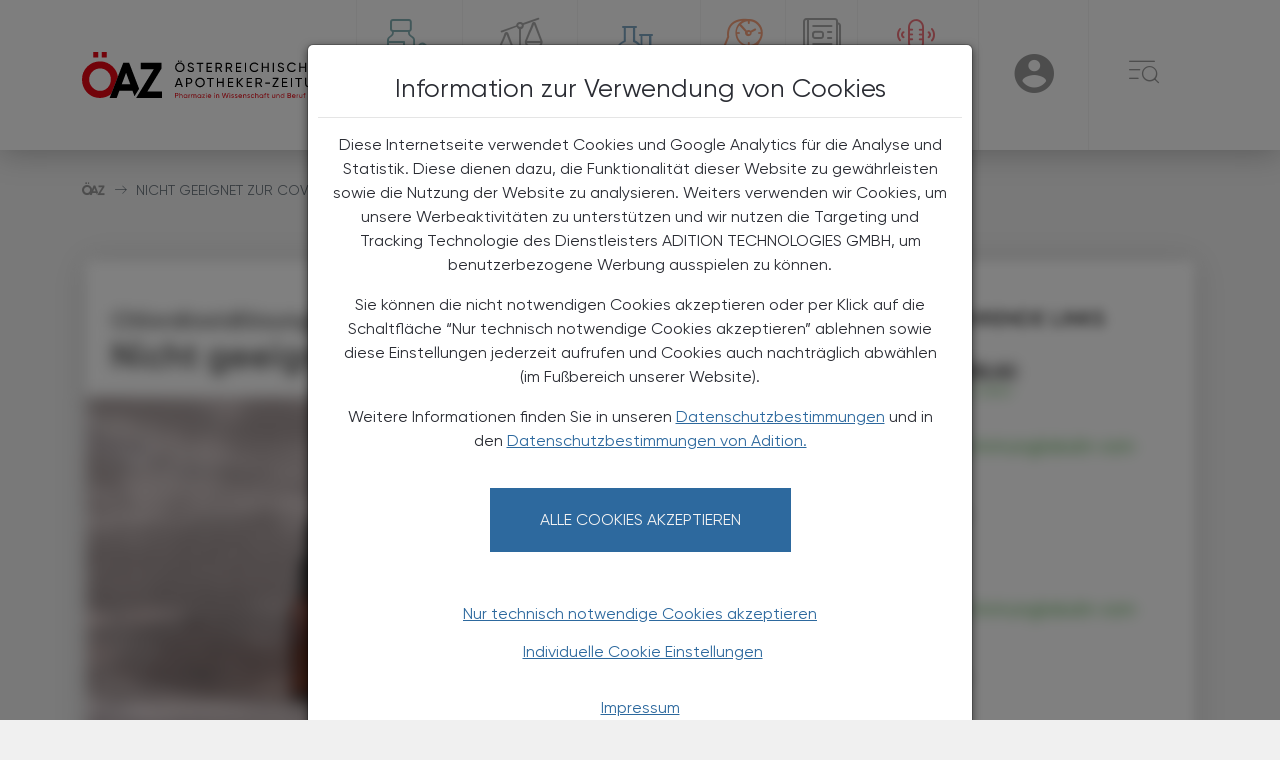

--- FILE ---
content_type: text/html; charset=UTF-8
request_url: https://www.oeaz.at/Pharmazie_Tara_Medizin/pharmazie-news/Nicht_geeignet_zur__COVID-19-Therapie.html
body_size: 8682
content:
<!DOCTYPE html>
<html lang="de-AT.UTF-8">
<head>
    <meta charset="UTF-8">
    <meta name="viewport" content="width=device-width, user-scalable=no, initial-scale=1.0, maximum-scale=1.0, minimum-scale=1.0">
    <meta http-equiv="X-UA-Compatible" content="ie=edge">
    <link rel="stylesheet" media="screen" href="/static/oeaz/files/css/style.css?d=20260118">
    <link rel="stylesheet" media="print" href="/static/oeaz/files/css/print.css">
    <link rel="stylesheet" media="screen" href="/static/oeaz/files/css/cookie.css">
            <script src="/static/oeaz/files/js/jquery-3.6.0.min.js"></script>
                <title>ÖAZ</title>
                                                <script src="/static/oeaz/files/js/gcc.min.js"></script>
                <script src="/static/oeaz/files/js/config.min.js?d=20260118"></script>
        <script src="/static/oeaz/files/gcc/cookie.js?d=20260118"></script>
        <script>window.GCM.init('JSONCONFIG', 'de', 1, true);</script>
    </head>

<body>
        <nav id="navbar">
    <div class="container-fluid container-lg">
        <div class="row">
            <div class="col-12 menu">
                <a href="/"><picture>
    <source media="(max-width:768px)" srcset="/templates/oeaz-logo-mobile.svg">
    <source media="(min-width:768px)" srcset="/templates/oeaz-logo.svg">
    <img class="logo" src="/templates/oeaz-logo.svg" alt="Logo &Ouml;AZ &copy; &Ouml;AZ" title="&copy; &Ouml;AZ">
</picture>
</a>
                <ul class="d-none d-md-flex">
                                            <li
                            class="accent-dark-teal accent-bottom">
                            <a href="/Pharmazie_Tara_Medizin.html">
                                <i class="menu-icon icon oeaz-medicine"></i>
                                <span>Pharmazie, Tara, Medizin</span>
                            </a>
                        </li>
                                            <li
                            class="accent-dark-gray accent-bottom">
                            <a href="/politik_recht_wirtschaft.html">
                                <i class="menu-icon icon oeaz-scale"></i>
                                <span>Politik, Recht, Wirtschaft</span>
                            </a>
                        </li>
                                            <li
                            class="accent-dark-blue accent-bottom">
                            <a href="/Krankenhaus-Pharmazie.html">
                                <i class="menu-icon icon oeaz-pharmacy"></i>
                                <span>Krankenhaus-Pharmazie</span>
                            </a>
                        </li>
                                            <li
                            class="accent-dark-orange accent-bottom">
                            <a href="/Chronik_-_Historie.html">
                                <i class="menu-icon icon oeaz-chronic-history"></i>
                                <span>Chronik &amp; Historie</span>
                            </a>
                        </li>
                                            <li
                            class="accent-dark-gray accent-bottom">
                            <a href="http://www.oeaz.at/epaper">
                                <i class="menu-icon icon oeaz-book"></i>
                                <span>E-Paper Archiv</span>
                            </a>
                        </li>
                                            <li
                            class="accent-red accent-bottom">
                            <a href="/Podcast.html">
                                <i class="menu-icon icon oeaz-podcast"></i>
                                <span>Podcast - ÖAZ im Ohr</span>
                            </a>
                        </li>
                                    </ul>

                <ul>
                    <li class="mobile-search-toggle d-block d-md-none" data-dropdown>
                        <a href="#" data-dropdown-button>
                            <span class="search-icon"></span>
                            <span class='sr-only'>User</span>
                        </a>
                        <div class="menu-dropdown search-dropdown">
                            <div class="m-4">
                                <div class="search">
                                    <form action="/suche" class="d-flex">
                                        <label class="sr-only" for="search-1">Search</label>
                                        <input name="q" type="text" class="form-control" id="search-1" placeholder="Suche">
                                        <button type="button">
                                            <i class="icon oeaz-search"></i>
                                            <span class='sr-only'>Search</span>
                                        </button>
                                    </form>
                                </div>

                            </div>
                        </div>
                    </li>
                    <li class="user-toggle" data-dropdown>
                                                    <a href="#" data-dropdown-button>
                                <span class="user-icon"></span>
                                <span class='sr-only'>User</span>
                            </a>
                            <div class="menu-dropdown user-menu">
                                <form class="mt-4" action="/auth/redirect">
                                    <div class="mb-5 text-center">
                                        <button type="submit" class="button">Anmelden</button>
                                    </div>
                                </form>
                                <form class="mt-4" action="/auth/redirect">
                                    <div class="mb-3 text-center">
                                        <p>
                                            Sie haben noch kein Konto?
                                        </p>
                                        <p>
                                            <a href="https://portal.apoverlag.at/registrierung">Jetzt registrieren</a>
                                        </p>
                                    </div>
                                </form>
                            </div>
                                            </li>
                    <li class="menu-toggle" data-dropdown>
                        <a href="#" data-dropdown-button>
                            <span class="burger-icon"></span>
                            <span class='sr-only'>☰</span>
                        </a>
                        <ul class="menu-dropdown accordion" id="burger-dropdown">
                            <li class="d-none d-md-block p-3">
                                <div class="search">
                                    <form action="/suche" class="d-flex">
                                        <label class="sr-only" for="search-8">Search</label>
                                        <input name="q" type="text" class="form-control" id="search-8" placeholder="Suche">
                                        <button type="submit">
                                            <i class="icon oeaz-search"></i>
                                            <span class='sr-only'>Search</span>
                                        </button>

                                    </form>
                                </div>
                            </li>
                                                            <li class="menu-item accordion-item collapsed"
                                    id="burger-heading-0" data-bs-toggle="collapse"
                                    data-bs-target="#burger-menu-0" aria-expanded="false"
                                    aria-controls="burger-menu-0">
                                    <div
                                        class="accordion-header accent-dark-teal accent-left">
                                        <div class="menu-icon-title">
                                                                                            <i class="menu-icon icon oeaz-medicine"></i>
                                                <a href="/Pharmazie_Tara_Medizin.html"  >
                                                    <span>Pharmazie, Tara, Medizin</span>
                                                </a>
                                            
                                        </div>
                                                                                    <div class="menu-arrow">
                                                <div>
                                                    <i class="icon oeaz-arrow"></i>
                                                    <span class='sr-only'>→</span>
                                                </div>
                                            </div>
                                                                            </div>
                                                                            <div id="burger-menu-0"
                                            class="burger-submenu accordion-collapse collapse"
                                            aria-labelledby="burger-heading-0"
                                            data-bs-parent="#burger-dropdown">
                                            <ul class="accordion-body">
                                                                                                    <li><a
                                                            href="/Pharmazie_Tara_Medizin/Aktuelles/Aktuelles.html"  >Aktuelles</a>
                                                    </li>
                                                                                                    <li><a
                                                            href="/Pharmazie_Tara_Medizin/Neu_am_Markt/Tara-News.html"  >Neu am Markt</a>
                                                    </li>
                                                                                                    <li><a
                                                            href="/Pharmazie_Tara_Medizin/neue-wirkstoffe/Neue_Wirkstoffe.html"  >Neue Wirkstoffe</a>
                                                    </li>
                                                                                                    <li><a
                                                            href="/Pharmazie_Tara_Medizin/fall-des-monats/Fall_des_Monats.html"  >Fall des Monats</a>
                                                    </li>
                                                                                                    <li><a
                                                            href="/Pharmazie_Tara_Medizin/hmppa-monographien/HMPPA-Monographien.html"  >HMPPA-Monographien</a>
                                                    </li>
                                                                                                    <li><a
                                                            href="/Pharmazie_Tara_Medizin/pharmazie-news/Pharmazie-News.html"  >Pharmazie-News</a>
                                                    </li>
                                                                                                    <li><a
                                                            href="/Alles-Fake-Social-Media-Hypes-im-Faktencheck.html"  >Social Media-Hypes</a>
                                                    </li>
                                                                                            </ul>
                                        </div>
                                                                    </li>
                                                            <li class="menu-item accordion-item collapsed"
                                    id="burger-heading-1" data-bs-toggle="collapse"
                                    data-bs-target="#burger-menu-1" aria-expanded="false"
                                    aria-controls="burger-menu-1">
                                    <div
                                        class="accordion-header accent-dark-gray accent-left">
                                        <div class="menu-icon-title">
                                                                                            <i class="menu-icon icon oeaz-scale"></i>
                                                <a href="/politik_recht_wirtschaft.html"  >
                                                    <span>Politik, Recht, Wirtschaft</span>
                                                </a>
                                            
                                        </div>
                                                                                    <div class="menu-arrow">
                                                <div>
                                                    <i class="icon oeaz-arrow"></i>
                                                    <span class='sr-only'>→</span>
                                                </div>
                                            </div>
                                                                            </div>
                                                                            <div id="burger-menu-1"
                                            class="burger-submenu accordion-collapse collapse"
                                            aria-labelledby="burger-heading-1"
                                            data-bs-parent="#burger-dropdown">
                                            <ul class="accordion-body">
                                                                                                    <li><a
                                                            href="/Politik_Wirtschaft_Recht/Aktuelles/Aktuelles.html"  >Aktuelles</a>
                                                    </li>
                                                                                                    <li><a
                                                            href="/Politik_Wirtschaft_Recht/News_aus_dem_VAAOe/News_aus_dem_VAAOe.html"  >News aus dem VAAÖ</a>
                                                    </li>
                                                                                                    <li><a
                                                            href="/Politik_Wirtschaft_Recht/News_vom_Apothekerverband/News_vom_Apothekerverband.html"  >News vom Apothekerverband</a>
                                                    </li>
                                                                                                    <li><a
                                                            href="/Politik_Wirtschaft_Recht/News_aus_der_Apothekerkammer/News_aus_der_Apothekerkammer.html"  >News aus der Apothekerkammer</a>
                                                    </li>
                                                                                                    <li><a
                                                            href="/Politik_Wirtschaft_Recht/News_aus_der_Gehaltskasse/News_aus_der_Gehaltskasse.html"  >News aus der Gehaltskasse</a>
                                                    </li>
                                                                                                    <li><a
                                                            href="/Politik_Wirtschaft_Recht/Steuer-News/Steuer-News.html"  >Steuer-News</a>
                                                    </li>
                                                                                            </ul>
                                        </div>
                                                                    </li>
                                                            <li class="menu-item accordion-item collapsed"
                                    id="burger-heading-2" data-bs-toggle="collapse"
                                    data-bs-target="#burger-menu-2" aria-expanded="false"
                                    aria-controls="burger-menu-2">
                                    <div
                                        class="accordion-header accent-dark-blue accent-left">
                                        <div class="menu-icon-title">
                                                                                            <i class="menu-icon icon oeaz-pharmacy"></i>
                                                <a href="/Krankenhaus-Pharmazie.html"  >
                                                    <span>Krankenhaus-Pharmazie</span>
                                                </a>
                                            
                                        </div>
                                                                            </div>
                                                                    </li>
                                                            <li class="menu-item accordion-item collapsed"
                                    id="burger-heading-3" data-bs-toggle="collapse"
                                    data-bs-target="#burger-menu-3" aria-expanded="false"
                                    aria-controls="burger-menu-3">
                                    <div
                                        class="accordion-header accent-dark-orange accent-left">
                                        <div class="menu-icon-title">
                                                                                            <i class="menu-icon icon oeaz-chronic-history"></i>
                                                <a href="/Chronik_-_Historie.html"  >
                                                    <span>Chronik &amp; Historie</span>
                                                </a>
                                            
                                        </div>
                                                                                    <div class="menu-arrow">
                                                <div>
                                                    <i class="icon oeaz-arrow"></i>
                                                    <span class='sr-only'>→</span>
                                                </div>
                                            </div>
                                                                            </div>
                                                                            <div id="burger-menu-3"
                                            class="burger-submenu accordion-collapse collapse"
                                            aria-labelledby="burger-heading-3"
                                            data-bs-parent="#burger-dropdown">
                                            <ul class="accordion-body">
                                                                                                    <li><a
                                                            href="/Chronik_-_Historie/Aktuelles/Aktuelles1.html"  >Aktuelles</a>
                                                    </li>
                                                                                                    <li><a
                                                            href="/Chronik_-_Historie/Historisches_Schmankerl/Historisches_Schmankerl.html"  >Historisches Schmankerl</a>
                                                    </li>
                                                                                            </ul>
                                        </div>
                                                                    </li>
                                                            <li class="menu-item accordion-item collapsed"
                                    id="burger-heading-4" data-bs-toggle="collapse"
                                    data-bs-target="#burger-menu-4" aria-expanded="false"
                                    aria-controls="burger-menu-4">
                                    <div
                                        class="accordion-header accent-dark-gray accent-left">
                                        <div class="menu-icon-title">
                                                                                            <i class="menu-icon icon oeaz-book"></i>
                                                <a href="http://www.oeaz.at/epaper"  >
                                                    <span>E-Paper Archiv</span>
                                                </a>
                                            
                                        </div>
                                                                            </div>
                                                                    </li>
                                                            <li class="menu-item accordion-item collapsed"
                                    id="burger-heading-5" data-bs-toggle="collapse"
                                    data-bs-target="#burger-menu-5" aria-expanded="false"
                                    aria-controls="burger-menu-5">
                                    <div
                                        class="accordion-header accent-red accent-left">
                                        <div class="menu-icon-title">
                                                                                            <i class="menu-icon icon oeaz-podcast"></i>
                                                <a href="/Podcast.html"  >
                                                    <span>Podcast - ÖAZ im Ohr</span>
                                                </a>
                                            
                                        </div>
                                                                            </div>
                                                                    </li>
                                                            <li class="menu-item accordion-item collapsed no-icon"
                                    id="burger-heading-6" data-bs-toggle="collapse"
                                    data-bs-target="#burger-menu-6" aria-expanded="false"
                                    aria-controls="burger-menu-6">
                                    <div
                                        class="accordion-header accent-left">
                                        <div class="menu-icon-title">
                                                                                            <span class="no-icon"></span>
                                                <a href="/events/Eventuebersicht.html" >
                                                    <span>Termine</span>
                                                </a>
                                            
                                        </div>
                                                                            </div>
                                                                    </li>
                                                            <li class="menu-item accordion-item collapsed no-icon"
                                    id="burger-heading-7" data-bs-toggle="collapse"
                                    data-bs-target="#burger-menu-7" aria-expanded="false"
                                    aria-controls="burger-menu-7">
                                    <div
                                        class="accordion-header accent-left">
                                        <div class="menu-icon-title">
                                                                                            <span class="no-icon"></span>
                                                <a href="https://elearning.apoverlag.at/"  target="_blank" rel="noopener noreferrer" >
                                                    <span>E-Learning Apotheker:innen</span>
                                                </a>
                                            
                                        </div>
                                                                            </div>
                                                                    </li>
                                                            <li class="menu-item accordion-item collapsed no-icon"
                                    id="burger-heading-8" data-bs-toggle="collapse"
                                    data-bs-target="#burger-menu-8" aria-expanded="false"
                                    aria-controls="burger-menu-8">
                                    <div
                                        class="accordion-header accent-left">
                                        <div class="menu-icon-title">
                                                                                            <span class="no-icon"></span>
                                                <a href="https://pka-up.apoverlag.at/"  target="_blank" rel="noopener noreferrer" >
                                                    <span>E-Learning PKA</span>
                                                </a>
                                            
                                        </div>
                                                                            </div>
                                                                    </li>
                                                            <li class="menu-item accordion-item collapsed no-icon"
                                    id="burger-heading-9" data-bs-toggle="collapse"
                                    data-bs-target="#burger-menu-9" aria-expanded="false"
                                    aria-controls="burger-menu-9">
                                    <div
                                        class="accordion-header">
                                        <div class="menu-icon-title">
                                                                                            <span class="no-icon"></span>
                                                <a href="/OeAZtara.html" >
                                                    <span>ÖAZtara</span>
                                                </a>
                                            
                                        </div>
                                                                            </div>
                                                                    </li>
                                                            <li class="menu-item accordion-item collapsed no-icon"
                                    id="burger-heading-10" data-bs-toggle="collapse"
                                    data-bs-target="#burger-menu-10" aria-expanded="false"
                                    aria-controls="burger-menu-10">
                                    <div
                                        class="accordion-header">
                                        <div class="menu-icon-title">
                                                                                            <span class="no-icon"></span>
                                                <a href="#" >
                                                    <span>Services</span>
                                                </a>
                                            
                                        </div>
                                                                            </div>
                                                                    </li>
                                                    </ul>
                    </li>
                </ul>
            </div>
        </div>
    </div>
</nav>
    <section id="breadcrumb">
    <div class="container-fluid container-lg">
        <div class="row">
            <div class="col-12">
                <nav aria-label="breadcrumb">
                    <ol class="breadcrumb">
                        <li class="breadcrumb-item">
                            <a href="/"><i class="icon oeaz-logo"></i></a>
                        </li>
                                                                                                                                                        <li class="breadcrumb-item active" aria-current="page">
                                                            Nicht geeignet zur  COVID-19-Therapie
                                                    </li>
                    </ol>
                </nav>
            </div>
        </div>
    </div>
</section>
            <script src="https://imagesrv.adition.com/js/aut.js?ts=410621868" async></script>
<script type="text/javascript">
    // 1. It sets up a callback queue and asynchronously loads the library (nothing dynamic here to change):
    // Setup the callback queue
    var adition = adition || { };
    adition.srq = adition.srq || [];
    (function() {
        var script = document.createElement("script");
        script.type = "text/javascript";
        script.src = (document.location.protocol === "https:" ?
        "https:" : "http:")
        + "//imagesrv.adition.com/js/srp.js";
        script.charset = "utf-8";
        script.async = true;
        var firstScript = document.getElementsByTagName("script")[0];
        firstScript.parentNode.insertBefore(script, firstScript);
    })()

    // 2. The following code snippet sets up the adfarm (the adfarm is dynamic):
    adition.srq.push(function(api) {
    
        if(window.GCM.apps.get('adserver') == null){
            api.identityService.optout();
            api.disableCookies();
        }
        
        // check if the advertising cookies are accepted
        window.GCM.apps.whenDeclined('adserver', function() {
                api.identityService.optout();
                api.disableCookies();
            });

        // Do not provide the protocol within the passed adfarm string since the API object will automatically detect the document’s protocol (either “http” or “https”)
        api.registerAdfarm("ad1.adfarm1.adition.com")

        // Configuring profiles for the page
        api.setProfile("Pagetyp", "Artikel")
            .setProfile("User", "free")
            .setProfile("Channel", "Pharmazie,_Tara,_Medizin" )
            .setProfile("Tags", "")
            .setProfile("screenwidth", $(window).width().toString() )
            .setProfile("Artikel", "Nicht_geeignet_zur__COVID-19-Therapie");
        
        // get all created render slots by className and set the contentunitId for it
        let advertisements = document.getElementsByClassName("advertisement");

        //Checking if the user is on mobile or not to take the right contentUnitId
        const isMobile = window.matchMedia('(max-width: 768px)')

        $(window).on('load', function() {
            for(var i = 0; i < advertisements.length; i++) {
                if(isMobile.matches && !isNaN(parseInt(advertisements[i].getAttribute('data-admobileunitid')))){
                    api.configureRenderSlot(advertisements[i].id)
                        .setContentunitId(parseInt(advertisements[i].getAttribute('data-admobileunitid')));
                        api.renderSlot(advertisements[i].id);
                }else if(!isMobile.matches){
                    api.configureRenderSlot(advertisements[i].id)
                        .setContentunitId(parseInt(advertisements[i].getAttribute('data-adunitid')));
                        api.renderSlot(advertisements[i].id);
                }
            }
        
            // api.keepSiteContext(true) => so the elements can communicate with each other
            api.keepSiteContext(true);

            //// Load external profiles (if there are one),
            // then the ads and allow rendering as soon as the request returns
            api.load().completeRendering();
        });
    })
</script>

    
    
    
    
    <section class="banner">
        <div class="container-fluid container-lg px-0 px-md-3  ">
        <div class="row">
            <div class="col-12 mx-auto">
                <div class="banner-container text-center">
                    <div class="advertisement" data-admobileunitid="4696760" data-adunitid="4696752" id="ad-560">
                    </div>
                </div>
            </div>
        </div>
    </div>
    </section>

    <section id="article" xmlns="http://www.w3.org/1999/html">
        <div class="container-fluid container-lg px-0 px-md-3">
            <div class="row">
                <div class="col-12 col-md-8">
                    <div class="box box-shadow">
                        <div class="article-title">
                                                            <h2 data-title="Subtitle">Chlordioxidlösungen<br></h2>
                                                                                        <h1 data-title="Titel">Nicht geeignet zur  COVID-19-Therapie</h1>
                                                    </div>
                        <div class="article-content">
                            <div class="px-4 mobile-author d-flex d-md-none">
                                <div>
                                    <span class="author-title">Mag. Pharm.&nbsp;  <strong>Stefan</strong>  <strong>Deibl</strong>, MSc PhD</span>
                                </div>
                                <div>
                                    <span class="author-date">21. Juni 2021</span>
                                    <div class="d-inline article-print" onclick="window.print()">
                                        <i class="icon oeaz-print"></i>
                                        <span>Artikel drucken</span>
                                    </div>
                                </div>
                            </div>
                                <figure>
        <img class="img-fluid" src="https://www.oeaz.at/GenticsImageStore/960/540/cropandresize/smart/0/1/5393/3033/Bilder/chlordioxid_shutterstock_1957958236.jpg" alt="Chlordioxid-L&ouml;sung &copy; Shutterstock" title="&copy; Shutterstock">
        <figcaption> &copy; Shutterstock</figcaption>
    </figure>


                                                            <div class="article-teaser">
                                    <p data-title="Teasertext">Das Bundesamt für Sicherheit im Gesundheitswesen (BASG) sowie internationale <br> Arzneimittelbehörden warnen vor dem Einsatz von Chlordioxidlösungen gegen COVID-19.<br></p>
                                </div>
                                                        <div data-title="Content">
                                <p style="">Chlordioxidlösungen werden einerseits als bereits aktivierte und gebrauchsfertige Lösungen, wie Chlordioxidlösung (CDL) bzw. Chlorine dioxide solution (CDS), und andererseits als noch zu aktivierende Zwei-Komponentenmittel, wie Miracle oder Master Mineral Solution (MMS), verkauft. Unter MMS ist eigentlich eine Natriumchloritlösung (NaClO<sub>2</sub>) zu verstehen, welche durch unterschiedliche Säuren aktiviert werden kann. „Aktivieren“ bedeutet in diesem Zusammenhang das Freisetzen der Chlorverbindung. Sowohl bei CDL bzw. CDS als auch beim „aktivierten“ MMS handelt es sich bei der 
                            </div>
                                                            <div id="paywall-section" class="paywall">
    <h2 class="paywall-title">
        Sie haben bereits ein ÖAZ-Abo?
    </h2>
    <div class="paywall-btn-wrapper">
        <a href="/auth/redirect?returnTo=http://www.oeaz.at/Pharmazie_Tara_Medizin/pharmazie-news/Nicht_geeignet_zur__COVID-19-Therapie.html" class="paywall-btn paywall-title-btn">Hier anmelden, um weiterzulesen</a>
    </div>
    <div class="row paywall-card-wrapper">
        <div class="col-12 col-md-5 paywall-card">
            <h2 class="paywall-card-category">Ihre Online-Vorteile:</h2>
            <!--<h3 class="paywall-card-offer">1 Monat um € 11,90</h3>-->

            <ul class="paywall-card-content">
                <li class="paywall-card-content-item">✔ exklusive Online-Inhalte</li>
                <li class="paywall-card-content-item">✔ gratis für alle Print-Abonnent:innen</li>
                <li class="paywall-card-content-item">✔ Überblick über die aktuellen Couponing-Aktionen</li>
            </ul>

            <p class="paywall-card-item bold-paywall-item">Die Österreichische Apotheker-Zeitung informiert über
                spannende Themen aus Pharmazie, Wirtschaft, Gesundheits- und Standespolitik.</p>

            <div class="btn-wrapper">
                <a href="https://shop.apoverlag.at/oaz-abonnement" class="paywall-btn paywall-card-item-btn">ÖAZ-Abonnement bestellen</a>
            </div>

            <p class="paywall-card-item">1 Jahr um € 179,– (exkl. UST. zzgl. Versandkosten) für Ihre ÖAZ als Printausgabe und
                Online</p>

        </div>

    </div>
    <div class="paywall-footer">
        <p class="paywall-footer-copy">
            Es gelten die <a href="https://www.apoverlag.at/ueber-uns/agb-787635" target="_blank" class="paywall-link">AGB</a>, <a href="https://www.apoverlag.at/ueber-uns/datenschutz-777024" target="_blank" class="paywall-link">Datenschutzrichtline</a>
            und <a href="https://www.apoverlag.at/produkte/medien/oeaz-die-oesterreichische-apotheker-zeitung-1292320" target="_blank" class="paywall-link">Versand- und Zahlungsbedingungen</a> der Österreichische
            Apotheker-Verlagsgesellschaft m.b.H.
        </p>
    </div>
</div>
                                                    </div>
                    </div>
                    <ul class="tags px-3 px-md-0" id="prefill-tags">
                        </ul>

                    <section id="author">
                            <div class="container">
        <div class="row">
            <div class="col-12">
                <div class="article-author flex-column flex-md-row text-center text-md-start">
                    <a href="/Autoren/Stefan_Deibl.html">                <div class="author-image">
            <img src="https://www.oeaz.at/GenticsImageStore/105/105/cropandresize/smart/0/0/531/531/Bilder/Deibl_Stefan_2017_(c)_online.jpg" class="author-image" alt="Mag. pharm. Stefan Deibl, MSc PhD &copy; Stefan Deibl" title="&copy; Stefan Deibl">
        </div>
    </a>
                    <div class="author-info mt-1">
                        <p class=""><a href="/Autoren/Stefan_Deibl.html">Mag. Pharm.&nbsp;  <strong>Stefan</strong>  <strong>Deibl</strong>, MSc PhD</a></p>
                        <p class="text-md-justify">
                            <br style="">
                        </p>
                    </div>
                </div>
            </div>
        </div>
    </div>

                    </section>

                </div>
                <div class="col-12 col-md-4 article-sidebar">
                    <aside class="box box-shadow linkbox mb-4 d-none" aria-labelledby="weiterfuehrende-links">
                        <h2 id="weiterfuehrende-links">Weiterführende Links</h2>
                        <div class="av-austria-codex">
                            <p>
                                <a href="https://austria-codex.at/" target="_blank">
                                    <img class="av-logo" src="/static/oeaz/files/images/APOVERLAG_Austria_Codex_Online_3.png"
                                        alt="Apoverlag Austria-Codex-Online">
                                </a>
                            </p>
                        </div>
                    </aside>
                    <div class="toc d-none d-md-block">
                                                <div class="author">
                            <a href="/Autoren/Stefan_Deibl.html"><span class="author-title">Mag. Pharm.&nbsp;</span><br/><span class="author-name">Stefan Deibl</span><br/><span class="author-title">MSc PhD</span></a>
                            <span class="author-date">21. Juni 2021</span>
                        </div>
                        <ul class="toc-list"></ul>
                        <div class="article-print" onclick="window.print()">
                            <i class="icon oeaz-print"></i>
                            <span>Artikel drucken</span>
                        </div>
                    </div>
                </div>
            </div>
        </div>
    </section>

            <div class="news-list-header container">
            <div class="row mb-4">
                <div class="col-12">
                    <h2 class="text-uppercase fw-medium text-color-dark-gray">Das könnte Sie auch interessieren</h2>
                </div>
            </div>
        </div>
        <section class="news-wrapper pt-3 pt-md-0">
    <div class="container-fluid container-lg">
        <div class="row">
                                               <div class="col-12 col-md-4 pb-4">
                <div class='news-item position-relative'>
                    <div class="img-container position-relative">
                                                <a href="/Pharmazie_Tara_Medizin/Aktuelles/APOkongress-Wien-2026.html">
                            <img class="img-fluid" src="https://www.oeaz.at/GenticsImageStore/650/340/cropandresize/smart/0/33/1632/853/Bilder/Kongress_shutterstock_2556766309.jpg" alt="Apokongress &copy; shutterstock" title="&copy; shutterstock">
                        </a>
                        <div class="d-flex position-absolute bottom-0 ">
                            <div class="date px-2 py-1 background-color-dark-gray ">
                                <span class="small text-color-light-grey">
                                    05. Jänner 2026</span>
                            </div>
                                                            <div class="news-category text-color-light-grey px-2 py-1 background-color-dark-teal d-flex align-pages-center"> 
                                                            <a href="/Pharmazie_Tara_Medizin.html" class="small text-color-light-grey">
                                    <span class="text-uppercase">  
                                        Pharmazie, Tara, Medizin
                                    </span>
                                </a>
                            </div>
                        </div>
                    </div>
                    <div class="box bg-white p-3">
                        <a href="/Pharmazie_Tara_Medizin/Aktuelles/APOkongress-Wien-2026.html">
                                                            <h4 class="mb-0 title title-heading">
                                    Einladung zur Posterpräsentation
                                </h4>
                                                                                        <h3 class="mb-0 title title-subheading">
                                    APOkongress Wien 2026
                                </h3>
                                                    </a>
                                                <p class="subtitle mt-3">
                            <a href="/Pharmazie_Tara_Medizin/Aktuelles/APOkongress-Wien-2026.html">
                                Thema: Evidenzbasierte Therapie und Beratung bei neurologischen Indikationen.
                            </a>
                        </p>
                                            </div>
                </div>
            </div>
                                                            <div class="col-12 col-md-4 pb-4">
                <div class='news-item position-relative'>
                    <div class="img-container position-relative">
                                                <a href="/Pharmazie_Tara_Medizin/Aktuelles/Biologika-und-Small-Molecules-an-der-Tara.html">
                            <img class="img-fluid" src="https://www.oeaz.at/GenticsImageStore/650/340/cropandresize/smart/0/19/960/502/Bilder/BiologikaSmall.png" alt="Apothekerin &copy; Shutterstock" title="&copy; Shutterstock">
                        </a>
                        <div class="d-flex position-absolute bottom-0 ">
                            <div class="date px-2 py-1 background-color-dark-gray ">
                                <span class="small text-color-light-grey">
                                    03. Dezember 2025</span>
                            </div>
                                                            <div class="news-category text-color-light-grey px-2 py-1 background-color-dark-teal d-flex align-pages-center"> 
                                                            <a href="/Pharmazie_Tara_Medizin.html" class="small text-color-light-grey">
                                    <span class="text-uppercase">  
                                        Pharmazie, Tara, Medizin
                                    </span>
                                </a>
                            </div>
                        </div>
                    </div>
                    <div class="box bg-white p-3">
                        <a href="/Pharmazie_Tara_Medizin/Aktuelles/Biologika-und-Small-Molecules-an-der-Tara.html">
                                                            <h4 class="mb-0 title title-heading">
                                    APOkongress Schladming 2026
                                </h4>
                                                                                        <h3 class="mb-0 title title-subheading">
                                    Biologika und Small Molecules an der Tara
                                </h3>
                                                    </a>
                                                <p class="subtitle mt-3">
                            <a href="/Pharmazie_Tara_Medizin/Aktuelles/Biologika-und-Small-Molecules-an-der-Tara.html">
                                Der APOkongress 2026 steht unter dem Leitthema „Biologika und Small Molecules an der Tara – von der Onkologie bis zur Dermatologie“ und findet vom 8. bis 11. März 2026 im Congress ...
                            </a>
                        </p>
                                            </div>
                </div>
            </div>
                                                            <div class="col-12 col-md-4 pb-4">
                <div class='news-item position-relative'>
                    <div class="img-container position-relative">
                                                <a href="/Pharmazie_Tara_Medizin/Aktuelles/Periphere-arterielle-Verschlusskrankheit.html">
                            <img class="img-fluid" src="https://www.oeaz.at/GenticsImageStore/650/340/cropandresize/smart/0/27/1366/714/Bilder/iStock-2042526830.png" alt="Beim e-Learning-Modul werden neben der Theorie  vor allem Praxiskenntnisse zur pAVK vermittelt werden. &copy; iStock" title="&copy; iStock">
                        </a>
                        <div class="d-flex position-absolute bottom-0 ">
                            <div class="date px-2 py-1 background-color-dark-gray ">
                                <span class="small text-color-light-grey">
                                    05. November 2025</span>
                            </div>
                                                            <div class="news-category text-color-light-grey px-2 py-1 background-color-dark-teal d-flex align-pages-center"> 
                                                            <a href="/Pharmazie_Tara_Medizin.html" class="small text-color-light-grey">
                                    <span class="text-uppercase">  
                                        Pharmazie, Tara, Medizin
                                    </span>
                                </a>
                            </div>
                        </div>
                    </div>
                    <div class="box bg-white p-3">
                        <a href="/Pharmazie_Tara_Medizin/Aktuelles/Periphere-arterielle-Verschlusskrankheit.html">
                                                            <h4 class="mb-0 title title-heading">
                                    Neue Fortbildung: Workshop Medikationsanalyse
                                </h4>
                                                                                        <h3 class="mb-0 title title-subheading">
                                    Periphere arterielle Verschlusskrankheit
                                </h3>
                                                    </a>
                                                <p class="subtitle mt-3">
                            <a href="/Pharmazie_Tara_Medizin/Aktuelles/Periphere-arterielle-Verschlusskrankheit.html">
                                Praxisnahes Lernen für die Medikationsanalyse im kardiovaskulären Bereich
                            </a>
                        </p>
                                            </div>
                </div>
            </div>
                                                            <div class="col-12 col-md-4 pb-4">
                <div class='news-item position-relative'>
                    <div class="img-container position-relative">
                                                <a href="/Pharmazie_Tara_Medizin/Aktuelles/APOkongress-Herbst.html">
                            <img class="img-fluid" src="https://www.oeaz.at/GenticsImageStore/650/340/cropandresize/smart/0/29/1440/753/Bilder/Kongress_shutterstock_2511491731-(1).jpg" alt="Kongress &copy; shutterstock" title="&copy; shutterstock">
                        </a>
                        <div class="d-flex position-absolute bottom-0 ">
                            <div class="date px-2 py-1 background-color-dark-gray ">
                                <span class="small text-color-light-grey">
                                    06. Oktober 2025</span>
                            </div>
                                                            <div class="news-category text-color-light-grey px-2 py-1 background-color-dark-teal d-flex align-pages-center"> 
                                                            <a href="/Pharmazie_Tara_Medizin.html" class="small text-color-light-grey">
                                    <span class="text-uppercase">  
                                        Pharmazie, Tara, Medizin
                                    </span>
                                </a>
                            </div>
                        </div>
                    </div>
                    <div class="box bg-white p-3">
                        <a href="/Pharmazie_Tara_Medizin/Aktuelles/APOkongress-Herbst.html">
                                                            <h4 class="mb-0 title title-heading">
                                    2025
                                </h4>
                                                                                        <h3 class="mb-0 title title-subheading">
                                    APOkongress Herbst
                                </h3>
                                                    </a>
                                                <p class="subtitle mt-3">
                            <a href="/Pharmazie_Tara_Medizin/Aktuelles/APOkongress-Herbst.html">
                                Wien ausgebucht – in Salzburg noch Plätze verfügbar
                            </a>
                        </p>
                                            </div>
                </div>
            </div>
                                                            <div class="col-12 col-md-4 pb-4">
                <div class='news-item position-relative'>
                    <div class="img-container position-relative">
                                                <a href="/Pharmazie_Tara_Medizin/Aktuelles/Fortbildungen-2.-Halbjahr.html">
                            <img class="img-fluid" src="https://www.oeaz.at/GenticsImageStore/650/340/cropandresize/smart/0/31/1591/832/Bilder/Fortbildung2_shutterstock_2140704393.jpg" alt="Fortbildung &copy; shutterstock" title="&copy; shutterstock">
                        </a>
                        <div class="d-flex position-absolute bottom-0 ">
                            <div class="date px-2 py-1 background-color-dark-gray ">
                                <span class="small text-color-light-grey">
                                    11. August 2025</span>
                            </div>
                                                            <div class="news-category text-color-light-grey px-2 py-1 background-color-dark-teal d-flex align-pages-center"> 
                                                            <a href="/Pharmazie_Tara_Medizin.html" class="small text-color-light-grey">
                                    <span class="text-uppercase">  
                                        Pharmazie, Tara, Medizin
                                    </span>
                                </a>
                            </div>
                        </div>
                    </div>
                    <div class="box bg-white p-3">
                        <a href="/Pharmazie_Tara_Medizin/Aktuelles/Fortbildungen-2.-Halbjahr.html">
                                                            <h4 class="mb-0 title title-heading">
                                    2025
                                </h4>
                                                                                        <h3 class="mb-0 title title-subheading">
                                    Fortbildungen 2. Halbjahr
                                </h3>
                                                    </a>
                                                <p class="subtitle mt-3">
                            <a href="/Pharmazie_Tara_Medizin/Aktuelles/Fortbildungen-2.-Halbjahr.html">
                                Die Apothekerkammer bietet auch im Herbst und Winter 2025 ein spannendes Fort- und Weiterbildungsangebot an.
                            </a>
                        </p>
                                            </div>
                </div>
            </div>
                                                            <div class="col-12 col-md-4 pb-4">
                <div class='news-item position-relative'>
                    <div class="img-container position-relative">
                                                <a href="/Pharmazie_Tara_Medizin/Aktuelles/APOkongress-Herbst-in-Praesenz-und-online.html">
                            <img class="img-fluid" src="https://www.oeaz.at/GenticsImageStore/650/340/cropandresize/smart/0/27/1366/714/Bilder/shutterstock_1154253433.jpg" alt="Messe Wien &copy; Shutterstock" title="&copy; Shutterstock">
                        </a>
                        <div class="d-flex position-absolute bottom-0 ">
                            <div class="date px-2 py-1 background-color-dark-gray ">
                                <span class="small text-color-light-grey">
                                    10. Oktober 2024</span>
                            </div>
                                                            <div class="news-category text-color-light-grey px-2 py-1 background-color-dark-teal d-flex align-pages-center"> 
                                                            <a href="/Pharmazie_Tara_Medizin.html" class="small text-color-light-grey">
                                    <span class="text-uppercase">  
                                        Pharmazie, Tara, Medizin
                                    </span>
                                </a>
                            </div>
                        </div>
                    </div>
                    <div class="box bg-white p-3">
                        <a href="/Pharmazie_Tara_Medizin/Aktuelles/APOkongress-Herbst-in-Praesenz-und-online.html">
                                                            <h4 class="mb-0 title title-heading">
                                    Darm &amp; Leber im Fokus
                                </h4>
                                                                                        <h3 class="mb-0 title title-subheading">
                                    APOkongress Herbst in Präsenz und online
                                </h3>
                                                    </a>
                                                <p class="subtitle mt-3">
                            <a href="/Pharmazie_Tara_Medizin/Aktuelles/APOkongress-Herbst-in-Praesenz-und-online.html">
                                Die Anmeldungen für den APOkongress in Salzburg (9. und 10. November) und in Wien (16. und 17. November) laufen auf Hochtouren. 
                            </a>
                        </p>
                                            </div>
                </div>
            </div>
                                </div>
    </div>
</section>
            <script>
            // Load Methods after Document Ready
            document.addEventListener("DOMContentLoaded", function (event) {
                OEAZ.loadLinkBox("202200560");
            });
        </script>
        <footer>
    <div class="container-fluid container-lg">
        <div class="row">
            <div class="col-12">
                    <img class="logo" src="/templates/oeaz-logo.svg" alt="Logo &Ouml;AZ &copy; &Ouml;AZ" title="&copy; &Ouml;AZ" />

            </div>
        </div>
        <div class="row">
            <div class="col-12 col-md-4 offset-md-6 mt-5 mt-md-0">
                <div class="footer-links d-flex justify-content-between flex-sm-row flex-column">
                    <ul class="list-unstyled"></ul>
                    <!DOCTYPE html PUBLIC "-//W3C//DTD HTML 4.0 Transitional//EN" "http://www.w3.org/TR/REC-html40/loose.dtd">
<html><body><ul class="list-unstyled">    <li><a class="text-reset" href="https://www.apoverlag.at/produkte/software/aktuelle-gutscheinaktionen-4067664#section-11238407" target="_blank" rel="noopener noreferrer">Coupons</a></li>    <li><a class="text-reset" href="https://www.apoverlag.at/produkte/medien#section-770162" target="_blank" rel="noopener noreferrer">Mediadaten</a></li>    <li><a class="text-reset" href="https://sys.mailworx.info/Form?frm=b876d296-b907-4844-9b39-c8107d41bbe5" target="_blank" rel="noopener noreferrer">Newsletter</a></li><li><a class="text-reset" id="cookies" href="#">Cookie Pr&auml;ferenzen</a></li></ul></body></html>

                  
                </div>
            </div>
        </div>
    </div>
</footer>
<div id="copyright" class="pt-2 pb-2">
    <div class="container-fluid container-lg-fluid container-lg">
        <div class="row">
            <div class="col-12 col-md-7">
                <p class="small mb-0">© 2025 Österreichische Apotheker-Verlagsgesellschaft m.b.H.</p>
            </div>
            <div class="col-12 col-md-5">
                <ul class="list-unstyled d-flex align-items-left mb-0 flex-sm-row flex-column">    <li class="me-4 mt-3 mt-md-0 small"><a class="text-reset" href="https://www.apoverlag.at/ueber-uns/agb-787635" target="_blank" rel="noopener noreferrer">AGB</a></li>    <li class="me-4 mt-3 mt-md-0 small"><a class="text-reset" href="/Impressum.html">Impressum</a></li>    <li class="me-4 mt-3 mt-md-0 small"><a class="text-reset" href="https://www.apoverlag.at/ueber-uns/datenschutz-777024" target="_blank" rel="noopener noreferrer">Datenschutz</a></li>    <li class="me-4 mt-3 mt-md-0 small"><a class="text-reset" href="https://www.adition.com/datenschutz-plattform/" target="_blank" rel="noopener noreferrer">Datenschutzbestimmungen von Adition</a></li>    <li class="me-4 mt-3 mt-md-0 small"><a class="text-reset" href="https://www.apoverlag.at/ueber-uns/ueber-den-apoverlag-777644#section-1131665" target="_blank" rel="noopener noreferrer">Kontakt</a></li></ul>
            </div>
        </div>
    </div>
</div>
    <script src="/static/oeaz/files/js/bootstrap.bundle.min.js"></script>
    <script src="/static/oeaz/files/js/gtx-custom.min.js?d=20260118"></script>

        <script src="/static/oeaz/files/js/nice-select2.min.js"></script>
    <script src="/static/oeaz/files/js/swiper-bundle.min.js"></script>
    <script src="/static/oeaz/files/js/noframework.waypoints.min.js"></script>
    <script src="/static/oeaz/files/js/inview.min.js"></script>
    <script src="/static/oeaz/files/js/scripts.min.js?d=20260118"></script>
    <script src="/static/oeaz/files/js/bootstrap-toggle.min.js"></script>
    
                <script>
    // Google tag (gtag.js)
    window.GCM.apps.whenAllowed("google", function () {
            window.dataLayer = window.dataLayer || [];
            var script = ' async src="https://www.googletagmanager.com/gtag/js?id=G-95REEV4QCP"';
            $("body").append("<script" + script + "><\/script>");
            function gtag() { dataLayer.push(arguments); }
            gtag('js', new Date());
            gtag('config', 'G-95REEV4QCP');
    });
</script>
    </body>

</html>

--- FILE ---
content_type: text/css
request_url: https://www.oeaz.at/static/oeaz/files/css/cookie.css
body_size: 1958
content:
#cookieModal{color:#2a2c33}#cookieModal .text-center{text-align:center}#cookieModal body ::-webkit-scrollbar{display:none}#cookieModal .modal-content{background-color:#fff;padding:10px;position:relative;text-align:center;-webkit-background-clip:padding-box;background-clip:padding-box;border:1px solid #999;border:1px solid rgba(0,0,0,.2);border-radius:6px;outline:0;box-shadow:0 3px 9px rgba(0,0,0,.5)}#cookieModal .modal-header{color:inherit;display:block;overflow:visible;padding:15px 15px 10px;position:static;right:auto;text-align:center;visibility:visible;white-space:normal;border-bottom:1px solid #e5e5e5}#cookieModal .modal-header button.close{cursor:pointer;color:#333;opacity:1;padding:5px;font-size:38px}#cookieModal .modal-body{text-align:center!important;overflow-y:auto;position:relative;padding:15px}#cookieModal .modal-body .select-label{position:relative}#cookieModal .modal-body .select-label label{left:13px}#cookieModal .modal-title{color:#2a2c33;font-size:26px;font-weight:400;line-height:1.42857143}#cookieModal a{color:#2d699e;text-decoration:underline}#cookieModal .individuell{padding:35px 0 25px;text-decoration:underline;font-weight:700}#cookieModal .modal-footer{border-top:none;padding:20px 0 0!important;display:contents;text-align:right}#cookieModal .modal-footer .btn+.btn{margin-bottom:0;margin-left:5px}#cookieModal .modal-footer:after,#cookieModal .modal-footer:before{display:table;content:" "}#cookieModal ul{list-style:none;padding:0;margin-top:10px;display:inline-block}#cookieModal li{float:left;padding:0 8px;font-weight:700}#cookieModal .fade{transition:opacity .15s linear}#cookieModal .fade.in{opacity:1}#cookieModal .modal{text-align:center}#cookieModal .modal .copy,#cookieModal .modal a{color:#000}#cookieModal .modal-open .modal{overflow-x:hidden;overflow-y:auto}#cookieModal .modal-dialog{width:auto;position:relative;overflow-y:auto}#cookieModal .modal-footer:after,#cookieModal .modal-header:after{clear:both}#cookieModal .pt-2{padding-top:20px!important}@media (min-width:992px){#cookieModal .modal-content{width:666px;margin:2% auto}}#cookieModal :focus{outline:0}@media only screen and (max-width:375px){#cookieModal .btn-primary{color:#fff;background-color:#337ab7;border-color:#337ab7;text-transform:uppercase;padding:15px 25px;font-weight:700;width:100%;margin-top:15px}}#cookieModal .checkbox-inline .toggle,#cookieModal .checkbox label .toggle{margin-left:-20px;margin-right:5px}#cookieModal .toggle{position:relative;overflow:hidden}#cookieModal .toggle input[type=checkbox]{display:none}#cookieModal .toggle-group{position:absolute;width:200%;top:0;bottom:0;left:0;transition:left .35s;-webkit-transition:left .35s;-moz-user-select:none;-ms-user-select:none;user-select:none;-webkit-user-select:none}#cookieModal .toggle.off .toggle-group{left:-100%}#cookieModal .toggle-on{left:0;right:50%}#cookieModal .toggle-off,#cookieModal .toggle-on{position:absolute;top:0;bottom:0;margin:0;border:0;border-radius:0}#cookieModal .toggle-off{left:50%;right:0}#cookieModal .toggle-handle{position:relative;margin:0 auto;height:100%;border-width:0 1px}#cookieModal .toggle.btn{min-width:59px;min-height:34px}#cookieModal .toggle-on.btn{padding-right:24px}#cookieModal .toggle-off.btn{padding-left:24px}#cookieModal .toggle.btn-lg{min-width:79px;min-height:45px}#cookieModal .toggle-on.btn-lg{padding-right:31px}#cookieModal .toggle-off.btn-lg{padding-left:31px}#cookieModal .toggle-handle.btn-lg{width:40px}#cookieModal .toggle.btn-sm{min-width:50px;min-height:30px}#cookieModal .toggle-on.btn-sm{padding-right:20px}#cookieModal .toggle-off.btn-sm{padding-left:20px}#cookieModal .toggle.btn-xs{min-width:35px;min-height:22px}#cookieModal .toggle-on.btn-xs{padding-right:12px}#cookieModal .toggle-off.btn-xs{padding-left:12px}#consentModal{color:#2a2c33}#consentModal ::-webkit-scrollbar{display:none}#consentModal .btn{display:inline-block;padding:6px 12px;font-size:14px;font-weight:400;line-height:1.42857143;text-align:center;white-space:nowrap;vertical-align:middle;touch-action:manipulation;cursor:pointer;-webkit-user-select:none;-moz-user-select:none;-ms-user-select:none;user-select:none;background-image:none;border:1px solid transparent;border-radius:4px}#consentModal .btn:active:focus,#consentModal .btn:focus{outline:5px auto -webkit-focus-ring-color;outline-offset:-2px}#consentModal .btn:focus,#consentModal .btn:hover{color:#333;text-decoration:none}#consentModal .btn:active{background-image:none;outline:0;box-shadow:inset 0 3px 5px rgba(0,0,0,.125)}#consentModal .btn-default{color:#333;background-color:#fff;border-color:#ccd7e3}#consentModal .btn-primary{color:#fff;background:#2d699e;border-color:#2e6da4}#consentModal .btn-primary:focus{color:#fff;background-color:#286090;border-color:#122b40}#consentModal .btn-primary:active,#consentModal .btn-primary:hover{color:#fff;background-color:#286090;border-color:#204d74}#consentModal .btn-primary:active{background-image:none}#consentModal .btn-primary:active:focus,#consentModal .btn-primary:active:hover{color:#fff;background-color:#204d74;border-color:#122b40}#consentModal .modal-content{background-color:#fff;color:#2a2c33;padding:10px;position:relative;text-align:center;width:666px;-webkit-background-clip:padding-box;background-clip:padding-box;border:1px solid #999;border:1px solid rgba(0,0,0,.2);border-radius:6px;outline:0;box-shadow:0 3px 9px rgba(0,0,0,.5)}#consentModal .modal-body{text-align:left;overflow-y:auto;position:relative;padding:15px}#consentModal .modal-body .select-label{position:relative}#consentModal .modal-body .select-label label{left:13px}#consentModal .modal-body a,#consentModal .modal-body a:focus,#consentModal .modal-body a:hover{color:#2d699e}#consentModal .modal-title{color:#2a2c33;font-size:26px;font-weight:400;padding-bottom:20px;line-height:1.42857143}#consentModal .modal-header{border-bottom:none;padding:15px}#consentModal .modal-header p{text-align:left}#consentModal .modal-header button.close{cursor:pointer;color:#333;opacity:1;padding:5px;font-size:38px}#consentModal .panel{padding-bottom:4px}#consentModal .panel-info>.panel-heading{background-color:#fff;color:#2a2c33;border-radius:4px;padding:10px 15px;border:1px solid #2a2c33}#consentModal .panel-info>.panel-heading+.panel-collapse>.panel-body{border-top-color:#2a2c33;background:#fff;border-left:1px solid #2a2c33;border-right:1px solid #2a2c33;border-bottom:1px solid #2a2c33;border-radius:4px;padding:15px}#consentModal .btn-accept{width:100%;color:#f2f2f2;background-color:#2d699e;border-color:#aaa;text-transform:uppercase;padding:15px 80px;font-weight:700}#consentModal .btn-accept:hover,#consentModal .btn-save-settings{color:#2d699e;background-color:#f2f2f2;border-color:#aaa}#consentModal .btn-save-settings{width:100%;text-transform:uppercase;padding:15px 80px;font-weight:700}#consentModal .btn-save-settings:hover{color:#f2f2f2;background-color:#2d699e;border-color:#aaa}#consentModal .modal-dialog{width:auto;position:relative;overflow-y:auto}#consentModal .cookie-text{margin-left:10px;margin-right:10%}#consentModal .cookie-head{font-weight:700;margin-right:10%}#consentModal .cookie-desc{margin-right:15%!important}#consentModal .panel-heading a,#consentModal .panel-heading a:focus,#consentModal .panel-heading a:hover{color:#2a2c33}#consentModal .fade{transition:opacity .15s linear}#consentModal .fade.in{opacity:1}#consentModal .modal{text-align:center}#consentModal .modal .copy,#consentModal .modal a{color:#000}#consentModal .modal-open .modal{overflow-x:hidden;overflow-y:auto}#consentModal .modal-footer{display:contents;padding:15px;text-align:right;border-top:1px solid #e5e5e5}#consentModal .modal-footer .btn+.btn{margin-bottom:0;margin-left:5px}#consentModal .modal-footer:after,#consentModal .modal-footer:before{display:table;content:" "}#consentModal .modal-footer:after,#consentModal .modal-header:after{clear:both}#consentModal .pt-2{padding-top:20px!important}@media (min-width:992px){#consentModal .modal-dialog{width:666px;margin:2% auto}}#consentModal :focus{outline:0}@media only screen and (max-width:375px){#consentModal .btn-primary{color:#fff;background-color:#337ab7;border-color:#337ab7;text-transform:uppercase;padding:15px 25px;font-weight:700;width:100%;margin-top:15px}}#consentModal .row{padding-top:15px}#consentModal .cookieswitch{display:-webkit-box}@media only screen and (max-width:375px){#consentModal .btn-primary{color:#fff;background-color:#337ab7;border-color:#337ab7;text-transform:uppercase;padding:15px 25px;font-weight:700;width:100%}}#consentModal .checkbox-inline .toggle,#consentModal .checkbox label .toggle{margin-left:-20px;margin-right:5px}#consentModal .toggle{position:relative;overflow:hidden}#consentModal .toggle input[type=checkbox]{display:none}#consentModal .toggle-group{position:absolute;width:200%;top:0;bottom:0;left:0;transition:left .35s;-webkit-transition:left .35s;-moz-user-select:none;-webkit-user-select:none;-ms-user-select:none;user-select:none}#consentModal .toggle.off .toggle-group{left:-100%}#consentModal .toggle-on{left:0;right:50%}#consentModal .toggle-off,#consentModal .toggle-on{position:absolute;top:0;bottom:0;margin:0;border:0;border-radius:0}#consentModal .toggle-off{left:50%;right:0}#consentModal .toggle-handle{position:relative;margin:0 auto;height:100%;border-width:0 1px}#consentModal .toggle.btn{min-width:59px;min-height:34px}#consentModal .toggle-on.btn{padding-right:24px}#consentModal .toggle-off.btn{padding-left:24px}#consentModal .toggle.btn-lg{min-width:79px;min-height:45px}#consentModal .toggle-on.btn-lg{padding-right:31px}#consentModal .toggle-off.btn-lg{padding-left:31px}#consentModal .toggle-handle.btn-lg{width:40px}#consentModal .toggle.btn-sm{min-width:50px;min-height:30px}#consentModal .toggle-on.btn-sm{padding-right:20px}#consentModal .toggle-off.btn-sm{padding-left:20px}#consentModal .toggle.btn-xs{min-width:35px;min-height:22px}#consentModal .toggle-on.btn-xs{padding-right:12px}#consentModal .toggle-off.btn-xs{padding-left:12px}#consentModal .toggle-group .btn-primary{padding:6px 12px}#consentModal .btn[disabled]{box-shadow:none;opacity:.65}@media (min-width:768px){#consentModal .modal-dialog{width:666px}}@media only screen and (max-width:375px){#consentModal .toggle-on{width:auto!important;margin-top:0!important}}

--- FILE ---
content_type: text/javascript
request_url: https://www.oeaz.at/static/oeaz/files/js/gtx-custom.min.js?d=20260118
body_size: 1653
content:
var OEAZ=function(){"use strict";var e={initLoadMoreSearchResults:function(){if($(".load-more").length>0&&$("#loadMore").length>0){var e=$("#loadMore").attr("data-query"),n=1;$(".load-more").on("click",function(o){o.preventDefault(),t(n,e),n++})}}},t=function(e,t){fetch(`/suche/loadmore?q=${t}&p=${e}`).then(e=>e.json()).then(e=>{0==e.hasMore&&(document.getElementsByClassName("load-more")[0].style.visibility="hidden"),document.getElementById("results").innerHTML+=e.html})};return e.loadMoreArticles=function(){0!=$(".teaser:hidden").length&&$("#load-more").show(),$(".load-more").on("click",function(e){e.preventDefault();let t=$(".teaser:hidden").slice(0,6);for(const e of t){let t=e.querySelector("img");t&&(t.setAttribute("src",t.getAttribute("data-src")),t.removeAttribute("data-src"))}$(".teaser:hidden").slice(0,6).show(),0==$(".teaser:hidden").length&&$(".load-more").hide()})},e.loadLinkBox=function(e){const t=document.querySelector(".av-austria-codex"),n=parseInt(e,10);fetch("https://data-connect.apoverlag.at/api/oeaz/detail/",{method:"POST",headers:{Accept:"application/json","Content-Type":"application/json"},body:JSON.stringify({token:"srw5DfktTf8zipCZhUmjgtJxSqJ7bIfiSDqzh6lUyrFCaizyHPQZrwxZT6uexZho",article_id:n})}).then(e=>e.json()).then(e=>{Array.isArray(e)&&e.length>0&&t.parentElement.classList.remove("d-none"),e.forEach((e,n)=>{const o=document.createElement("div");o.classList.add("wirkstoff");const a=document.createElement("h3");a.innerText=e.name;const i=document.createElement("ul");i.classList.add("list-unstyled"),Object.keys(e.links).forEach(t=>{const n=document.createElement("li"),o=document.createElement("a"),a=e.links[t],l=a.includes("?")?"&":"?";o.href=a+l+"referrer=oeaz",o.innerText=t,o.setAttribute("target","_blank"),n.appendChild(o),i.appendChild(n)}),n<2?(i.style.display="block",a.style.cursor="default"):(i.style.display="none",a.style.cursor="pointer",a.addEventListener("click",function(){"none"===i.style.display?(i.style.display="block",o.classList.add("active")):(i.style.display="none",o.classList.remove("active"))})),o.appendChild(a),o.appendChild(i),t.appendChild(o)})}).catch(e=>{console.error("Error fetching data:",e)})},e.loadMoreEvents=function(){0!=$(".event-teaser:hidden").length&&$(".load-more").show(),$(".load-more").on("click",function(e){e.preventDefault();let t=$("#months").val();$(".event-teaser[data-event-month*='m"+t+"']:hidden").slice(0,6).show(),0==$(".event-teaser[data-event-month*='m"+t+"']:hidden").length?$(".load-more").hide():$(".load-more").show()})},e.initEventsFilter=function(){0!=$(".event-teaser:hidden").length&&$(".load-more").show(),$("#months").on("change",function(e){e.preventDefault();let t=e.target.value;$(".event-teaser").hide(),$(".event-teaser[data-event-month*='m"+t+"']").slice(0,6).show(),0==$(".event-teaser[data-event-month*='m"+t+"']:hidden").length?$(".load-more").hide():$(".load-more").show()})},e.setFormCookie=function(e){let t=document.cookie.match(new RegExp("(^| )form-clicked=([^;]+)"));$("#formbtn-"+e).on("click",function(n){document.cookie=t?`form-clicked=${t[2]}-${e}`:`form-clicked=${e}`}),this.pollFormLogic(e)},e.pollFormLogic=function(e){$("#form-"+e).submit(function(){$(this).find("button[type='submit']").prop("disabled",!0)})},e.channelContentTable=function(){let e=$('.channelpage #article[data-type="channelToC"] .toc-list'),t=$('div[data-title="Content"] .main-news-header h2.news-category');e.length>0&&t.length>0&&$(t).each(function(t){let n=$(this).html(),o=$(this).attr("id");0==t?$(e).append('<li class="active"><a href="#'+o+'">'+n+"</a></li>"):$(e).append('<li><a href="#'+o+'">'+n+"</a></li>")})},e.channelShowMoreLoA=function(){let e=$('.channelpage #article[data-type="archive"] .toc'),t=$(e).find(".toc-list"),n=t.children().length,o=Math.floor(n/8),a=n%8,i=1;if(a>0&&o++,t.children().length>0){let l=t.children(),c=!1,d=$('.channelpage #article[data-type="channelToC"] .toc-list');if(d.length>0){let t=$(e).find("h2").html();$(d).append('<li><a href="#archive">'+t+"</a></li>")}$(l).each(function(e){e+1>8&&(c=!0,$(this).hide())}),1==c&&$(e).append('<div class="load-more"><button>Mehr laden</button></div>'),$(e).find(".load-more button").click(function(){let t=8*++i;$(l).each(function(l){i<=o&&l+1<=t&&$(this).show(),a>0?t+a>n&&$(e).find("button").hide():t==n&&$(e).find("button").hide()})})}},e}();document.addEventListener("DOMContentLoaded",function(e){OEAZ.channelContentTable(),OEAZ.channelShowMoreLoA()});

--- FILE ---
content_type: text/javascript
request_url: https://www.oeaz.at/static/oeaz/files/js/inview.min.js
body_size: 482
content:
(function () { var define = false, module = false; !function(){"use strict";function t(){}var e=window.Waypoint;function i(t){this.options=e.Adapter.extend({},i.defaults,t),this.axis=this.options.horizontal?"horizontal":"vertical",this.waypoints=[],this.element=this.options.element,this.createWaypoints()}i.prototype.createWaypoints=function(){for(var t={vertical:[{down:"enter",up:"exited",offset:"100%"},{down:"entered",up:"exit",offset:"bottom-in-view"},{down:"exit",up:"entered",offset:0},{down:"exited",up:"enter",offset:function(){return-this.adapter.outerHeight()}}],horizontal:[{right:"enter",left:"exited",offset:"100%"},{right:"entered",left:"exit",offset:"right-in-view"},{right:"exit",left:"entered",offset:0},{right:"exited",left:"enter",offset:function(){return-this.adapter.outerWidth()}}]},e=0,i=t[this.axis].length;e<i;e++){var n=t[this.axis][e];this.createWaypoint(n)}},i.prototype.createWaypoint=function(t){var i=this;this.waypoints.push(new e({context:this.options.context,element:this.options.element,enabled:this.options.enabled,handler:function(t){return function(e){i.options[t[e]].call(i,e)}}(t),offset:t.offset,horizontal:this.options.horizontal}))},i.prototype.destroy=function(){for(var t=0,e=this.waypoints.length;t<e;t++)this.waypoints[t].destroy();this.waypoints=[]},i.prototype.disable=function(){for(var t=0,e=this.waypoints.length;t<e;t++)this.waypoints[t].disable()},i.prototype.enable=function(){for(var t=0,e=this.waypoints.length;t<e;t++)this.waypoints[t].enable()},i.defaults={context:window,enabled:!0,enter:t,entered:t,exit:t,exited:t},e.Inview=i}(); })()